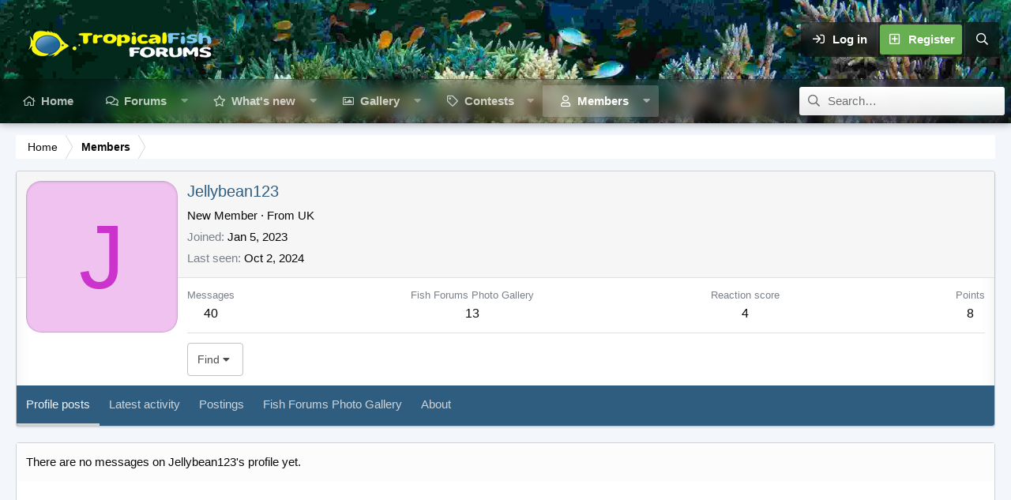

--- FILE ---
content_type: text/css; charset=utf-8
request_url: https://www.fishforums.net/css.php?css=public%3Amember.less%2Cpublic%3Aextra.less&s=17&l=1&d=1768658548&k=3fe4aba63db688bba5c91e84e7349f2afb311585
body_size: 11196
content:
@CHARSET "UTF-8";

/********* public:member.less ********/
.memberHeader:before,.memberHeader:after{content:" ";display:table}.memberHeader:after{clear:both}.memberHeader-main{display:flex;flex-direction:column;justify-content:flex-end;background:#f6f6f6;border-bottom:1px solid #e0e0e0}.memberHeader--withBanner .memberHeader-main{min-height:250px}.memberHeader-mainContent{position:relative}.memberHeader-avatar{position:absolute;padding:12px}.memberHeader-content{padding:12px;padding-left:216px}.memberHeader-actionTop{float:right}.memberHeader-name{margin:0;margin-top:-.15em;padding:0;font-weight:400;font-size:20px;color:#2f5d80}.memberHeader--withBanner .memberHeader-name{color:white}.memberHeader-nameChangeIndicator{color:#79808a;font-size:75%}.memberHeader-nameChangeIndicator:hover{color:#79808a}.memberHeader--withBanner .memberHeader-nameChangeIndicator{color:#ccc}.memberHeader--withBanner .memberHeader-nameChangeIndicator:hover{color:#ccc}.memberHeader--withBanner .username{text-shadow:-1px -1px 0 #000,1px -1px 0 #000,-1px 1px 0 #000,1px 1px 0 #000}.memberHeader--withBanner .memberHeader-nameChangeIndicator .fa-history{text-shadow:-1px -1px 0 #000,1px -1px 0 #000,-1px 1px 0 #000,1px 1px 0 #000}.memberHeader--withBanner .memberHeader-blurbContainer{color:white;background:rgba(0,0,0,0.4);border-radius:4px;padding:6px;margin-top:6px;text-shadow:0 0 1px #000}.memberHeader--withBanner .memberHeader-blurbContainer .memberHeader-blurb:first-child{margin-top:0}.memberHeader--withBanner .memberHeader-blurbContainer .memberHeader-blurb .pairs dt,.memberHeader--withBanner .memberHeader-blurbContainer .memberHeader-blurb a{color:#ccc}.memberHeader-banners,.memberHeader-blurb{margin-top:3px}.memberHeader-separator{margin:12px 0;border:none;border-top:1px solid #e0e0e0}.memberHeader-stats{font-size:16px}.memberHeader-stats .pairs.pairs--row{min-width:100px}@media (max-width:650px){.memberHeader-avatar .avatar{width:96px;height:96px;font-size:58px}.memberHeader-content{padding-left:120px}}@media (max-width:480px){.memberHeader-avatar{display:block;position:static;float:none;padding-bottom:0;text-align:center}.memberHeader-avatar .avatarWrapper-update{font-size:14px}.memberHeader-content{padding-left:12px}.memberHeader-main .memberHeader-content{display:flex;flex-direction:column;padding-top:0;min-height:0;text-align:center}.memberHeader-name{text-align:center;margin-top:0}.memberHeader-actionTop{float:none;order:2;margin-top:3px}.memberHeader-buttons{text-align:center}.memberHeader-banners,.memberHeader-blurb{text-align:inherit}}.block-tabHeader.block-tabHeader--memberTabs{border-bottom:none}.memberOverviewBlocks{list-style:none;margin:0;padding:0;display:flex;flex-wrap:wrap;align-items:stretch}.memberOverviewBlocks>li{width:33.3%;max-width:100%;padding:12px 12px}@media (max-width:1150px){.memberOverviewBlocks>li{width:50%}}@media (max-width:580px){.memberOverviewBlocks>li{width:100%}}.memberOverviewBlock{display:flex;flex-direction:column}.memberOverviewBlock-list{list-style:none;margin:0;padding:0}.memberOverviewBlock-list>li{margin:6px 0}.memberOverviewBlock-seeMore{background:#f6f6f6;border:1px solid #e0e0e0;padding:3px;text-align:center;margin-top:auto}@media (min-width:651px){.memberHeader{min-height:212px}}

/********* public:extra.less ********/
[data-focus-text]::after{content:attr(data-focus-text)}.node--unread .node-title::before{content:"NEW"}.focus-editor-wrap{content:"Theme Editor"}.focus-guest .focus-guest-header::before{content:"Welcome to "}.structItemContainer-group--sticky::before{content:"Sticky threads"}.structItemContainer-group--sticky::after{content:"Regular threads"}:root{--node-grid-padding:15px;--grid-node-width:380px;--mobile-sticky-top:0px}.p-pageWrapper{z-index:1;background:none}@media (min-width:651px){.p-pageWrapper{padding-top:0px;padding-bottom:10px}}@media (min-width:651px){.focus-width{margin:0 auto;width:calc(100vw - (20px * 2));max-width:1500px}}@media (min-width:1601px){.focus-fluid .focus-width,.focus-fluid .p-header-inner,.focus-fluid .p-nav-inner,.focus-fluid .p-sectionLinks-inner,.focus-fluid .p-body-inner,.focus-fluid .p-footer-inner{max-width:calc(100vw - 100px)}}@media (min-width:651px){.focus-width .focus-width,.focus-width .p-header-inner,.focus-width .p-staffBar-inner,.focus-width .p-nav-inner,.focus-width .p-sectionLinks-inner,.focus-width .p-body-inner,.focus-width .p-footer-inner{max-width:none;width:100%}}.input::placeholder{color:inherit;opacity:.4}.input:focus::placeholder,.input.is-focused::placeholder{color:inherit;opacity:.5}input[type="search"]{color:inherit}#header{display:block}#header .focus-ad:empty,#header .focus-ad:not(:empty)+.focus-wrap-search{display:none}.p-header-inner{padding:0}.p-header-content{padding:0;flex-wrap:nowrap;max-width:calc(100vw - 30px);margin:0 auto}.p-header-logo{margin:0;max-width:none;flex:0 1 auto}.p-header-logo a{height:100px;display:inline-flex;align-items:center;justify-content:center;vertical-align:top;color:#fff;font-family:inherit;font-size:30px}@media (max-width:650px){.p-header-logo a{font-size:20px}}@media (max-width:650px){.p-header-logo a{height:60px}}.p-header-logo .focus-logo>*+*{margin-left:20px}.p-header-logo.p-header-logo--image img{font-size:1px;width:auto;max-height:100px}@media (max-width:650px){.p-header-logo.p-header-logo--image img{max-height:60px}}@media (max-width:650px){.p-header-logo{width:100%;text-align:center}.p-header-logo *~.focus-logo--text{text-align:left}}.focus-mobile-navigation{flex:1 1 auto;display:flex;align-self:stretch}@media (min-width:651px){.focus-mobile-navigation{display:none}}.focus-mobile-logo{display:flex;flex:1 1 auto;color:#fff;font-weight:bold;position:relative;overflow:hidden}.focus-mobile-logo a{display:flex;align-items:center;overflow:hidden;text-decoration:none;position:absolute;top:0;left:0;bottom:0}.focus-mobile-logo img{max-height:44px}@media (max-width:650px){#header{display:none}}.focus-wrap-nav{flex:0 2 auto;overflow:hidden}@media (max-width:650px){.p-header .focus-wrap-nav,.p-header .focus-wrap-search,.p-header .focus-wrap-user{display:none}.p-nav .focus-wrap-nav,.p-nav .focus-wrap-search{display:none}}.p-header .focus-wrap-nav{margin-left:10px}.p-nav{z-index:2;position:relative}.p-nav .focus-wrap-nav{overflow:hidden}@media (min-width:651px){.p-nav{z-index:2;padding:8px;position:relative;background:rgba(0,0,0,0.2);box-shadow:inset rgba(0,0,0,0.2) 0px -1px 0px,inset rgba(0,0,0,0.2) 0px 1px 0px}.p-nav .focus-wrap-nav{overflow:hidden}}@media (min-width:651px) and (max-width:650px){.p-nav{background:rgba(0,0,0,0.4)}}@media (max-width:650px){.p-nav{background:#000;color:#fff;position:-webkit-sticky;position:sticky;top:0px;top:var(--mobile-sticky-top, 0px);z-index:400}.p-navSticky .p-nav{position:relative;top:auto}}.p-sectionLinks-list .p-navEl{position:relative;border-radius:4px}#XF .p-sectionLinks-list .p-navEl-link.p-navEl-link--splitMenu{padding-right:22px}.p-sectionLinks-list .p-navEl-splitTrigger{position:absolute;right:0;border-top-left-radius:0 !important;border-bottom-left-radius:0 !important}.p-navSticky.is-sticky{box-shadow:none}.p-nav-inner{align-items:center;justify-content:space-between}.p-nav-inner::before,.p-nav-inner::after{display:none}@media (max-width:650px){.has-js .p-nav-inner{min-height:44px}}.p-nav-scroller{margin:0}.p-nav-list{line-height:40px}.p-nav-list .p-navEl-link,.p-nav-list .p-navEl-splitTrigger{padding-top:0;padding-bottom:0}.p-nav-list a{color:inherit}.p-nav-list::before,.p-nav-list::after{width:0}.p-nav-list>li{font-size:15px}.p-nav-list>li:first-child .p-navEl{margin-left:0}.p-nav-list>li:last-child .p-navEl{margin-right:0}.p-navEl{display:flex}.p-navEl::before,.p-navEl::after{display:none}.p-navEl-link{flex:1 1 auto}.focus-content .p-navSticky:not(.is-sticky),.focus-content .p-nav{border-top-left-radius:inherit;border-top-right-radius:inherit}.p-navSticky.is-sticky .p-nav .p-nav-list .p-navEl.is-selected,.p-navSticky.is-sticky .p-nav .p-account,.p-navEl,.p-navEl-link,.p-navEl-splitTrigger,.p-nav-list .p-navEl.is-menuOpen{border-radius:inherit}.p-navEl-splitTrigger{border-top-left-radius:0;border-bottom-left-radius:0}.p-nav-list .p-navEl,.p-navEl-link,.p-navEl-splitTrigger{transition:none}.p-navEl-splitTrigger{position:relative}.p-navEl-splitTrigger::before{content:'';position:absolute;top:0;left:0;right:0;bottom:0;background:currentcolor;border-radius:inherit;opacity:0}.p-navEl-splitTrigger.is-menuOpen:before,.p-navEl-splitTrigger:hover:before{opacity:0.07}.p-nav-list .p-navEl:not(.is-selected):not(.is-menuOpen) .p-navEl-link:hover,.p-nav-list .p-navEl:not(.is-selected):not(.is-menuOpen) .p-navEl-splitTrigger:hover{background:none}.p-navSticky--primary.is-sticky .p-nav-list .p-navEl.is-selected .p-navEl-splitTrigger::before{display:none}.p-navEl-splitTrigger{margin-left:-13.33333333px}.p-nav-list .p-navEl.is-selected .p-navEl-splitTrigger{display:block}#XF .p-navEl-link.p-navEl-link--splitMenu{padding-right:20px}.p-sectionLinks{display:none}.focus-wrap-nav .p-navEl-link::before,.offCanvasMenu-linkHolder .offCanvasMenu-link[data-nav-id]::before{font-family:'Font Awesome 5 Pro';font-size:inherit;font-style:normal;font-weight:400;text-rendering:auto;content:"\f02b";width:1.28571429em;text-align:center;font-size:14px;display:inline-block;-webkit-font-smoothing:antialiased;-moz-osx-font-smoothing:grayscale;margin-right:6px}.focus-wrap-nav .p-navEl-link[data-nav-id="home"]::before,.offCanvasMenu-linkHolder .offCanvasMenu-link[data-nav-id][data-nav-id="home"]::before{content:"\f015";width:1.28571429em;display:inline-block;text-align:center}.focus-wrap-nav .p-navEl-link[data-nav-id="xenfocus_styles"]::before,.offCanvasMenu-linkHolder .offCanvasMenu-link[data-nav-id][data-nav-id="xenfocus_styles"]::before{content:"\f00a";width:1.28571429em;display:inline-block;text-align:center}.focus-wrap-nav .p-navEl-link[data-nav-id="forums"]::before,.offCanvasMenu-linkHolder .offCanvasMenu-link[data-nav-id][data-nav-id="forums"]::before,.focus-wrap-nav .p-navEl-link[data-nav-id="siropuChat"]::before,.offCanvasMenu-linkHolder .offCanvasMenu-link[data-nav-id][data-nav-id="siropuChat"]::before{content:"\f086";width:1.28571429em;display:inline-block;text-align:center}.focus-wrap-nav .p-navEl-link[data-nav-id="whatsNew"]::before,.offCanvasMenu-linkHolder .offCanvasMenu-link[data-nav-id][data-nav-id="whatsNew"]::before{content:"\f005";width:1.28571429em;display:inline-block;text-align:center}.focus-wrap-nav .p-navEl-link[data-nav-id="members"]::before,.offCanvasMenu-linkHolder .offCanvasMenu-link[data-nav-id][data-nav-id="members"]::before{content:"\f007";width:1.28571429em;display:inline-block;text-align:center}.focus-wrap-nav .p-navEl-link[data-nav-id="xfmg"]::before,.offCanvasMenu-linkHolder .offCanvasMenu-link[data-nav-id][data-nav-id="xfmg"]::before{content:"\f03e";width:1.28571429em;display:inline-block;text-align:center}.focus-wrap-nav .p-navEl-link[data-nav-id="xfrm"]::before,.offCanvasMenu-linkHolder .offCanvasMenu-link[data-nav-id][data-nav-id="xfrm"]::before{content:"\f019";width:1.28571429em;display:inline-block;text-align:center}[data-nav-id="siropuChat"]>i{display:none}.p-nav-scroller .hScroller-action{color:rgba(255,255,255,0.7);padding:0}html[dir='ltr'] .p-nav-scroller .hScroller-action.hScroller-action--start,html[dir='rtl'] .p-nav-scroller .hScroller-action.hScroller-action--end{background-image:linear-gradient(to left, rgba(0,0,0,0) 0%, #000 60%)}html[dir='ltr'] .p-nav-scroller .hScroller-action.hScroller-action--end,html[dir='rtl'] .p-nav-scroller .hScroller-action.hScroller-action--start{background-image:linear-gradient(to right, rgba(0,0,0,0) 0%, #000 60%)}.p-nav-scroller .hScroller-action:hover{color:rgba(255,255,255,0.7)}.p-nav-scroller .hScroller-action::after{font-size:10px;border-radius:4px;background:rgba(255,255,255,0.25);width:20px;line-height:20px;text-align:center;-webkit-backdrop-filter:blur(5px);backdrop-filter:blur(5px)}.p-nav-scroller .hScroller-action:hover:after{background:rgba(255,255,255,0.4)}.focus-nav-arrows .p-nav-scroller{display:flex;align-items:center}.focus-nav-arrows .hScroller-scroll{order:2;flex:1 1 auto}.focus-nav-arrows .hScroller-action{position:relative;display:block;flex:0 0 auto}.focus-nav-arrows .hScroller-action:not(.is-active){opacity:0.5;pointer-events:none}.focus-nav-arrows .hScroller-action--start{order:1}.focus-nav-arrows .hScroller-action--end{order:3}.focus-wrap-user{flex:0 0 auto}@media (min-width:651px){.focus-wrap-user{overflow:hidden;color:#fff;font-weight:700;background:rgba(0,0,0,0.5);border-color:rgba(255,255,255,0.1);border-radius:3px}}@media (max-width:650px){.p-nav-inner .focus-wrap-user{border-radius:3px;color:#fff}}@media (min-width:651px){.p-nav-opposite{margin:0}}.p-navgroup{display:flex;background:transparent}.p-navgroup>*{flex:0 0 auto}.p-navgroup-link{align-items:center;background-clip:padding-box !important;color:inherit;display:flex;height:44px;justify-content:center;padding-top:0;padding-bottom:0}.p-navgroup-link.p-navgroup-link--iconic i::after{width:auto;min-width:0px}.p-navgroup-link.p-navgroup-link--textual{max-width:none}@media (min-width:651px){.p-navgroup-link{min-width:44px}#XF .p-navgroup-link{border-radius:0;border-left:1px solid rgba(255,255,255,0.1)}#XF .p-account .p-navgroup-link:first-of-type{border-left-width:0px}.p-navgroup-link.is-menuOpen,.p-navgroup-link:hover{color:#fff;background-color:rgba(0,0,0,0.15)}}@media (max-width:650px){.p-navgroup-link{height:40px}#XF .p-navgroup-link{border-radius:4px}.p-navgroup-link.is-menuOpen,.p-navgroup-link:hover{color:#fff;background-color:rgba(255,255,255,0.15)}}.p-navgroup.p-discovery{margin:0}.p-navgroup-link--user.p-navgroup-link{display:flex}.p-navgroup-link--user>*{flex:0 0 auto}@media (min-width:901px){#XF .p-navgroup-link--user .avatar{height:30px;width:30px;margin-left:-3px;margin-right:12px}.p-navgroup-link--user .avatar.avatar--default--dynamic{font-size:inherit;display:inline-flex;justify-content:center;align-items:center}}.p-navgroup-link--user .avatar::after{border-color:rgba(255,255,255,0.15)}.p-navgroup-link--user.p-navgroup-link{max-width:none}.p-navgroup-link--conversations.badgeContainer::after,.p-navgroup-link--alerts.badgeContainer::after{left:auto;right:4px}@media (min-width:651px){.p-navgroup-link--whatsnew{display:none}}.p-navgroup-link--logIn .p-navgroup-linkText::before,.p-navgroup-link--register .p-navgroup-linkText::before{font-family:'Font Awesome 5 Pro';font-size:inherit;font-style:normal;font-weight:400;text-rendering:auto;-webkit-font-smoothing:antialiased;-moz-osx-font-smoothing:grayscale;content:"\f090";width:1.28571429em;display:inline-block;text-align:center;margin-right:8px}.p-navgroup-link--register .p-navgroup-linkText::before{content:"\f0fe";width:1.28571429em;display:inline-block;text-align:center}.p-navgroup--guest .p-navgroup-link--register{position:relative;background-color:transparent !important;color:#fff;text-shadow:none;font-weight:bold}.p-navgroup--guest .p-navgroup-link--register::before{content:'';position:absolute;top:3px;left:3px;right:3px;bottom:3px;background:#67af51;border-radius:3px}@media (max-width:650px){.p-navgroup--guest .p-navgroup-link--register::before{top:3px;bottom:3px}}.p-navgroup--guest .p-navgroup-link--register:hover::before{background:#76b762}.p-navgroup--guest .p-navgroup-link--register .p-navgroup-linkText{position:relative}.p-navgroup-link.p-navgroup-link--whatsnew i::after,.button.button--icon--bolt>.button-text::before,a.button.button--icon--bolt>.button-text::before{content:"\f15c";width:1.28571429em;display:inline-block;text-align:center}.button.button--icon--bolt>.button-text::before,a.button.button--icon--bolt>.button-text::before{width:auto}.p-nav-list .p-navEl.is-menuOpen,.p-navgroup-link.is-menuOpen{box-shadow:none}.p-navgroup-link.badgeContainer{opacity:1}.js-visitorMenuBody .menu-row--highlighted{background:#f6f6f6}.focus-wrap-search{flex:0 0 auto;margin-left:10px;position:relative}.focus-search{line-height:36px;width:260px;color:#333;background:rgba(255,255,255,0.9) linear-gradient(to bottom, #fff 0%, rgba(255,255,255,0) 100%);border:0px solid #333;border-radius:3px;border-left-width:0px;border-right-width:0px}@media (max-width:650px){.focus-search{display:none}}.focus-search-flex{align-items:center;display:flex;position:relative}.focus-search-prefix{flex:0 0 auto;opacity:0.7;order:1;text-align:center;transition:opacity .2s linear;width:36px}.focus-search input:focus~.focus-search-prefix{opacity:1}.focus-search input{background:none;border:0;color:inherit;display:block;flex:1 1 auto;min-width:0;order:2;outline:none;padding:0;width:100%;height:36px;line-height:36px}.focus-search input::placeholder{color:inherit;opacity:0.7}.focus-search-menu{position:absolute;top:100%;z-index:200;margin-top:11px;left:0;width:100%;max-width:300px;min-width:200px;color:#090a0a;background:#fff;box-shadow:0px 10px 20px rgba(0,0,0,0.15),rgba(0,0,0,0.1) 0px 0px 0px 1px;border-radius:4px;transform:translateY(-12px);opacity:0;pointer-events:none;visibility:hidden;transition:all linear .2s}.focus-search-menu-active .focus-search-menu{transform:translateY(0);opacity:1;pointer-events:auto;visibility:visible}.focus-search-menu::before,.focus-search-menu::after{content:'';position:absolute;top:-14px;left:10px;width:14px;height:14px;border:7px solid transparent;border-bottom-color:rgba(0,0,0,0.1);box-sizing:border-box}.focus-search-menu::before{margin-top:-1px}.focus-search-menu::after{border-bottom-color:#fff}.focus-search-menu .menu-row{padding:10px;border-top:1px solid rgba(9,10,10,0.08)}.focus-search-menu .menu-row:first-of-type{border-top-width:0}.focus-search-menu .menu-footer{background:#eee;border-bottom-left-radius:inherit;border-bottom-right-radius:inherit;padding:7px}.focus-search-menu .menu-footer-controls{float:none !important;display:flex;justify-content:flex-end;align-items:center;flex-wrap:wrap}.focus-search-menu .menu-footer-controls>*{flex:0 0 auto;margin:3px}.focus-search-menu a.button{color:#f2f3f4}.focus-search-menu .button{padding:0 10px;line-height:30px}.focus-search-menu .button-text{display:block;position:relative}.focus-search-menu .menu-footer .button-text:before{font-size:14px;line-height:inherit;margin-right:5px}.focus-search-menu .menu-footer a .button-text:before{font-family:'Font Awesome 5 Pro';font-size:inherit;font-style:normal;font-weight:400;text-rendering:auto;-webkit-font-smoothing:antialiased;-moz-osx-font-smoothing:grayscale;content:"\f1de";width:1.28571429em;display:inline-block;text-align:center}[data-xenfocus-editor] .fa-toggle-on::before{content:"\f205"}.p-footer .xenfocus-footer-icon a{min-width:40px;text-align:center}.p-footer .xenfocus-footer-icon i{margin:0}.focus-breadcrumb{display:flex}@media (max-width:650px){.focus-breadcrumb{flex-direction:column;align-items:center}}.focus-breadcrumb .p-breadcrumbs-wrap{flex:1 1 auto;width:100%}.p-breadcrumbs-wrap{color:#090a0a;background-color:#fff;background-image:none;border-radius:3px;font-size:14px;line-height:30px;margin-bottom:10px;position:relative;z-index:0;display:flex}@media (min-width:651px){.p-breadcrumbs-wrap{margin-bottom:15px}}.p-breadcrumbs-wrap::before{content:'';display:block;position:absolute;top:0;left:0;right:0;bottom:0;border-width:0px;border-style:solid;border-color:rgba(0,0,0,0.3);border-radius:inherit;pointer-events:none;z-index:2}.p-breadcrumbs-wrap.p-breadcrumbs-wrap--bottom{margin-top:15px;margin-bottom:0}.p-breadcrumbs.p-breadcrumbs--bottom{margin:0}.p-breadcrumbs{overflow:hidden;margin:0;width:100%;line-height:inherit;display:flex;flex-wrap:wrap}.p-breadcrumbs::before,.p-breadcrumbs::after{display:none}.p-breadcrumbs>li{margin:0;font-size:inherit;padding-left:15px}.p-breadcrumbs>li:first-child{border-top-left-radius:inherit;border-bottom-left-radius:inherit}.p-breadcrumbs>li::before,.p-breadcrumbs>li::after{display:none}.p-breadcrumbs>li a{padding:0 15px;position:relative;z-index:1;display:block;overflow:visible;max-width:none;text-decoration:none;color:inherit;margin-left:-15px}.p-breadcrumbs>li a:hover{color:#212326}.p-breadcrumbs>li a::before,.p-breadcrumbs>li a::after{border-style:solid;border-width:0;border-right-width:1px;border-color:rgba(204,204,204,0.8);color:rgba(255,255,255,0.38);box-shadow:inset currentColor -1px 0px 0px 0px;content:'';position:absolute;height:50%;width:100%;right:0;z-index:-1;box-sizing:border-box;transform-origin:100% 50%}html[dir='rtl'] .p-breadcrumbs>li a::before,html[dir='rtl'] .p-breadcrumbs>li a::after{box-shadow:inset currentColor 1px 0px 0px 0px}.p-breadcrumbs>li a::before{top:0;transform:skewX(30deg)}.p-breadcrumbs>li a::after{top:50%;transform:skewX(-30deg)}html[dir='rtl'] .p-breadcrumbs>li a::before{transform:skewX(-30deg)}html[dir='rtl'] .p-breadcrumbs>li a::after{transform:skewX(30deg)}.p-breadcrumbs>li a:hover::before,.p-breadcrumbs>li a:hover::after{background:rgba(255,255,255,0.08)}.p-breadcrumbs>li a:active::before,.p-breadcrumbs>li a:active::after{background:rgba(204,204,204,0.15);color:rgba(0,0,0,0.05);box-shadow:inset currentColor -2px 1px 1px}.p-breadcrumbs>li a:active::after{box-shadow:inset currentColor -2px -1px 1px}.p-breadcrumbs>li:first-of-type a::before,.p-breadcrumbs>li:first-of-type a::after{width:calc(100% + 20px)}@media (max-width:480px){.p-breadcrumbs{overflow:auto;flex-wrap:nowrap}.p-breadcrumbs>li{display:block}.p-breadcrumbs>li a{padding:0 11px;-webkit-tap-highlight-color:transparent;-webkit-overflow-scrolling:touch}}[data-template="forum_list"] .p-breadcrumbs-wrap--bottom{display:none}@media (min-width:651px){.focus-wrapper{flex:1 1 auto;display:flex;flex-direction:column}.focus-wrapper>*{flex:0 0 auto}}@media (min-width:651px){.focus-content{flex-grow:1;display:flex;flex-direction:column;position:relative}}@media (max-width:650px){.focus-wrapper,.focus-content{border-radius:0;border-width:0}}.p-body-inner{padding:10px}@media (min-width:651px){.p-body-inner{padding:15px 0;width:calc(100vw - (20px * 2))}}.p-body,.p-body-inner{border-radius:inherit}.subNodeLink::before,.subNodeLink.subNodeLink--unread::before,.subNodeLink .subNodeLink-icon{text-shadow:none;color:inherit}.subNodeLink::before{width:1.5em;padding-right:0px}@supports (display: grid){.node-subNodeFlatList{display:grid;grid-gap:10px;grid-template-columns:repeat(auto-fill, minmax(150px, 1fr))}.node-subNodeFlatList::before,.node-subNodeFlatList::after{display:none}.node-subNodeFlatList>li{margin:0}.node-subNodeFlatList a{display:block;overflow:hidden;text-overflow:ellipsis;white-space:nowrap}}@media (max-width:1000px){.node-statsMeta{margin-right:20px}.node-statsMeta dl:not(:last-child):after{content:'/';margin:0 10px;opacity:0.2}}.node-title{font-size:16px}.node-title a{font-weight:bold}.node-extra-title{font-weight:600}.node-extra .node-extra-row .listInline{overflow:hidden;text-overflow:ellipsis}.node-extra-user a{color:inherit}@media (min-width:651px){.node-extra-row+.node-extra-row{margin-top:3px}}@media (max-width:650px){.node-extra-row:not(:last-child){margin-right:4px}}.node-stats .pairs{display:flex;flex-direction:column}.node-stats .pairs dd{font-size:16px;line-height:1.2}.node-stats .pairs dt{order:2}.block-body>.node:nth-of-type(even),.structItemContainer-group>.structItem--thread:not(.is-highlighted):not(.is-moderated):not(.is-mod-selected):nth-of-type(even){background-color:#fafafa}.structItem:last-child{border-bottom-left-radius:4px;border-bottom-right-radius:4px}.node-body{padding:4px}.node-icon{width:36px;box-sizing:content-box;padding-right:4px}.node-icon i{line-height:1;height:36px;width:36px;display:flex;align-items:center;justify-content:center;font-size:21px;color:#3d3d3d;border-radius:3px}html[data-logged-in="true"] .node--read .node-icon i,html[data-logged-in="true"] .node--link .node-icon i,html[data-logged-in="true"] .node--page .node-icon i{opacity:0.4}.p-body .node-icon i::before{text-shadow:inherit;color:inherit;display:block;text-align:center;width:auto;line-height:inherit}@media (max-width:480px){.node-icon{width:25.2px}.node-icon i{transform:scale(.7);transform-origin:0 50%}}.node--forum .fa-comments::before,.node--category .fa-comments::before{content:'\f086'}.node--unread .node-icon .far::before{font-weight:900}html[data-logged-in="true"] .node--read .fa-comments::before{content:'\f086'}.node--read .node-icon .far::before{font-weight:400}.node--unread .node-title::before{display:none}.node-title a{vertical-align:middle}html[data-logged-in='true'] .node--unread .node-title::before{color:#fff;color:var(--new-badge-color, #fff);background:#ed7a16;background:var(--new-badge-background, #ed7a16);display:inline-block;font-size:9px;line-height:2;border-radius:3px;padding:0 4px;margin-right:4px;vertical-align:middle}@media (min-width:651px){.node{position:relative}.node::before{content:'';position:absolute;top:0;bottom:0;left:0;right:0;border-radius:inherit;background:#2f5d80;opacity:0}.node:hover::before{opacity:.06}.node .node-body{position:relative}.node a{position:relative;z-index:2}.node .node-title a{position:static}.node .node-title a::after{content:'';top:0;left:0;right:0;bottom:0;position:absolute;z-index:1;transform:translate(0, 0)}.node .iconic{z-index:10}.structItem{display:flex;align-items:center;position:relative}.structItem>*{flex:0 0 auto;position:relative;display:block;min-width:0}.structItem .structItem-cell--main,.structItem .structItem-cell--newThread{flex:1 1 auto}.structItemContainer-group .structItem::before{content:'';position:absolute;top:0;left:0;right:0;bottom:0;border-radius:inherit;background:#2f5d80;opacity:0}.structItemContainer-group .structItem:hover::before{opacity:.06}}.p-footer>:first-child{border-top-left-radius:inherit;border-top-right-radius:inherit}.p-footer>:last-child{border-bottom-left-radius:inherit;border-bottom-right-radius:inherit}@media (max-width:650px){.p-footer{border-radius:0}}.p-footer-inner{padding:15px}.p-footer-linkList{display:flex;flex-wrap:wrap;justify-content:center}.p-footer-linkList>li a{padding:6px;border-radius:3px;display:inline-block}.p-footer-linkList .fa,.p-footer-linkList .fas,.p-footer-linkList .far,.p-footer-linkList .fal,.p-footer-linkList .fab{margin-right:.3em}.p-footer-rssLink .fa-rss{margin:0}.p-footer-row-main,.p-footer-row-opposite{margin-bottom:0}@media (min-width:901px){.p-footer-row-opposite{margin-left:auto}}.p-footer-row{margin-bottom:0}.p-footer-row::before,.p-footer-row::after{display:none}.p-footer-copyright{margin-top:10px;text-align:center}.footer-align,.p-footer-row{display:flex;align-items:center;justify-content:space-between;flex-wrap:wrap}@media (max-width:900px){.footer-align,.p-footer-row{flex-direction:column}}.footer-align>div,.p-footer-row>div{flex:0 1 auto}.xenfocus\:branding{white-space:nowrap}.xenfocus\:branding:not(:first-child)::before,.xenfocus\:branding:not(:last-child)::after{content:' // ';opacity:0.35;margin:0 8px}.xenfocus\:branding a{color:inherit}@media (max-width:480px){.p-footer-linkList,.p-footer-copyright{max-width:calc(100vw - 18px)}}.focus-editor-panel[data-setting="focus-grid"]{display:none}@supports (display: grid){.focus-editor-panel[data-setting="focus-grid"]{display:flex}}@supports (display: grid){.focus-grid{--grid-node-icon-width:66px}@media (max-width:480px){.focus-grid{--grid-node-icon-width:55.2px}}.focus-grid .block--category .block-body{display:flex;flex-wrap:wrap;padding:5px;background:#f6f6f6;background:none;border:0;box-shadow:none;padding:0px;margin-top:5px}@media (min-width:651px){.focus-grid .block--category .block-body{margin:5px -5px -5px -5px}}.focus-grid .block--category .node{flex:1 0 var(--grid-node-width, 380px);margin:5px;max-width:100%;border:0}@media (max-width:650px){.focus-grid .block--category .node{max-width:calc(100% - 5px - 5px)}}.focus-grid .block--category .node::before{top:0px;left:0px;right:0px;bottom:0px;z-index:5;pointer-events:none}.focus-grid .block--category .node-body{width:auto;height:100%;display:grid;grid-template-columns:auto 1fr;grid-template-rows:1fr;grid-template-areas:"nodeicon nodetitle" "nodelatest nodelatest";align-items:center;border-radius:4px;position:relative;padding:0}.focus-grid .block--category .node--link .node-body,.focus-grid .block--category .node--page .node-body{grid-template-rows:1fr}.focus-grid .block--category .node-icon{grid-area:nodeicon;padding:15px;padding:var(--node-grid-padding, 15px);padding-right:0px}.focus-grid .block--category .node-main{grid-area:nodetitle;padding:15px;padding:var(--node-grid-padding, 15px)}.focus-grid .block--category .node-subNodeMenu{display:block;margin-top:5px}.focus-grid .block--category .node-extra{display:none}.focus-grid .block--category .node-extra .node-extra-icon{position:absolute;left:0;width:66px;width:var(--grid-node-icon-width);padding:0;text-align:center;display:block}.focus-grid .block--category .node-extra .node-extra-row{flex:0 0 auto;width:100%;white-space:normal;height:1.6em;position:relative}.focus-grid .block--category .node-extra .node-extra-row:first-child{font-weight:bold}.focus-grid .block--category .node-extra .node-extra-user a{color:inherit}.focus-grid .block--category .node-extra .node-extra-row .node-extra-title{position:absolute;left:0;right:0;overflow:hidden;white-space:nowrap;text-overflow:ellipsis}.focus-grid .block--category .node-statsMeta{display:none}.focus-grid .block--category .node-stats{display:none}.focus-grid .block--category .node-body{color:#090a0a;background:#fff;border:1px solid #d9d9d9;border-color:rgba(20,20,20,0.16);box-shadow:rgba(0,0,0,0.08) 0px 2px 2px,inset rgba(0,0,0,0.08) 0px -5px 20px;background-clip:padding-box}.focus-grid .block--category .node-body::before{background:#fcfcfc;border-top:1px solid #ededed}}@media (max-width:480px){.node-statsMeta,.focus-grid .block--category .node-statsMeta{display:none}}.block-container, .block--messages .message{border-color:rgba(20,20,20,0.16);box-shadow:rgba(0,0,0,0.08) 0px 2px 2px,inset rgba(0,0,0,0.08) 0px -5px 20px;background-clip:padding-box}.block-header{padding:15px 13px;box-shadow:rgba(0,0,0,0.3) 0px 1px 4px,inset rgba(30,30,30,0.5) 0px 150px 0px;margin:5px 5px 0 5px;border-radius:4px}@media (max-width:650px){.block-header{border-radius:0;border-left-width:0;border-right-width:0}}#XF .block-minorHeader{padding:9px;border-bottom-style:dashed}.blockMessage.blockMessage--none,.block--messages .block-container{box-shadow:none}.block-header .block-desc{color:inherit;opacity:0.7}.block-header .button{text-shadow:none}.block--category .block-container{border-width:0;box-shadow:none;background:none}#XF .block--category .block-header{border-radius:4px;margin:0;margin-bottom:6px}.block--category .block-body{color:#090a0a;background:#fff;border:1px solid #d9d9d9;border-radius:4px !important;border-color:rgba(20,20,20,0.16);box-shadow:rgba(0,0,0,0.08) 0px 2px 2px,inset rgba(0,0,0,0.08) 0px -5px 20px;background-clip:padding-box}@media (max-width:650px){.block--category .block-container,#XF .block--category .block-header,.block--category .block-body{border-radius:0;border-left-width:0;border-right-width:0}}.p-body-sidebar .block-row:not(:last-child){border-bottom:1px solid #e8e8e8}.block-body>.node:last-child{border-bottom-left-radius:inherit;border-bottom-right-radius:inherit}.p-body-sidebar .block-container,.p-body-sideNavContent .block-container{padding:.01px 0}.offCanvasMenu--nav .offCanvasMenu-content{background:#323940;color:#f2f3f4;transition-duration:0.2s}.offCanvasMenu--nav .offCanvasMenu-subList{background:rgba(242,243,244,0.1)}.offCanvasMenu--nav .offCanvasMenu-subList .offCanvasMenu-link{padding-left:34px}.offCanvasMenu--nav .offCanvasMenu-linkHolder.is-selected{color:inherit;font-weight:bold;background:rgba(242,243,244,0.15);text-transform:inherit}.structItem-cell{vertical-align:middle}.structItem-cell.structItem-cell--icon.structItem-cell--iconEnd .structItem-iconContainer{padding-top:0}form[data-xf-init*="quick-thread"] .structItem-cell--icon{vertical-align:top;align-self:flex-start}.structItem-cell--meta .pairs{font-size:13px}.structItem-minor dd{color:#090a0a}.structItemContainer-group--sticky::before,.structItemContainer-group--sticky::after{display:block;padding:9px;font-size:10px;font-weight:bold;background:#f6f6f6;text-transform:uppercase;border:1px solid #e8e8e8;border-width:1px 0 0 0}.structItem-parts>li:nth-child(2n){color:inherit}.message-userArrow{display:none}.message-avatar-wrapper .message-avatar-online::before{background:#fff;border-color:#fff}.message-attribution{border-width:0;padding-bottom:6px}@media (min-width:651px){.message-attribution{padding-top:2px}}@media (min-width:651px){.message-cell.message-cell--user{background-color:transparent;border-color:transparent !important}}.userBanner{border-radius:4px;padding-top:3px;padding-bottom:3px}.message-userBanner .userBanner{margin-top:5px}.message-body{font-size:16px;line-height:1.75;margin-top:4px}.message-body a{text-decoration:underline}.reactionsBar{background:rgba(9,10,10,0.04);border-width:0px;border-radius:4px;color:#79808a}.reactionsBar a{color:inherit}.reactionsBar bdi{color:#090a0a}.message .reactionsBar{padding:9px}.actionBar-action{border-width:0px}.actionBar-set{display:flex;align-items:center}.actionBar-set.actionBar-set--external{margin-right:0}.actionBar-set.actionBar-set--external .actionBar-action{padding:5px 8px;text-decoration:none;color:#2f5d80;background-color:rgba(47,93,128,0.06);font-weight:600}.actionBar-set.actionBar-set--external .actionBar-action:hover{background-color:rgba(47,93,128,0.1)}.actionBar-set.actionBar-set--external .actionBar-action.is-selected{background-color:rgba(47,93,128,0.2)}.actionBar-set.actionBar-set--external .actionBar-action::before{margin-right:7px;display:inline-block}.actionBar-set.actionBar-set--external .actionBar-action.actionBar-action--like:before{content:"\f164";width:1.28571429em;display:inline-block;text-align:center}.actionBar-set.actionBar-set--external .actionBar-action.actionBar-action--reply:before{content:"\f10d";width:1.28571429em;display:inline-block;text-align:center}.actionBar-set.actionBar-set--internal{color:#79808a}.actionBar-set.actionBar-set--internal a.actionBar-action{color:inherit;text-decoration:none;margin:0;padding-left:8px;padding-right:8px}.actionBar-set.actionBar-set--internal a.actionBar-action:hover{color:#090a0a;background:rgba(9,10,10,0.06)}.actionBar-set .actionBar-action.actionBar-action--reaction .reaction-text{padding-left:5px}.actionBar-action.actionBar-action--inlineMod label{color:inherit}.likeIcon::before{color:#41454a}a.reaction:hover .reaction-text,a.reaction:focus .reaction-text{text-decoration:none}.tooltip--reaction .tooltip-content{background:#f6f6f6;border-width:0;box-shadow:0 0 0 1px rgba(0,0,0,0.08),0 2px 2px rgba(0,0,0,0.15)}.message--quickReply .formButtonGroup-primary,body[data-template="forum_post_thread"] .formSubmitRow-controls{display:flex;align-items:center}.message--quickReply .formButtonGroup-primary .button--primary,body[data-template="forum_post_thread"] .formSubmitRow-controls .button--primary{order:1;margin-left:5px}.pollResult-bar{background:rgba(99,186,95,0.2);border-radius:4px}.pollResult-bar::after{content:'';position:absolute;top:0;left:0;right:0;bottom:0;border-radius:inherit;border:1px solid rgba(41,89,39,0.1);pointer-events:none}.pollResult.pollResult--showVoters:hover{background:#f6f6f6}@media (min-width:901px){.message-name{margin-top:10px}}@media (max-width:650px){.message:not(.message--forceColumns) .message-user{align-items:center}.message-avatar-wrapper{margin-bottom:0}}.bbCodeBlock:first-child{margin-top:0}.fr-box.fr-basic .fr-toolbar.fr-top{background:#fbfbfb !important}.fr-box.fr-basic .fr-wrapper{background:#fbfbfb;border-bottom-left-radius:inherit;border-bottom-right-radius:inherit}.fr-box.fr-basic .fr-element{color:#090a0a}.fr-element{font-family:BlinkMacSystemFont,-apple-system,Segoe UI,Roboto,Helvetica,Arial,sans-serif}.memberHeader,.memberHeader-main{border-top-left-radius:inherit;border-top-right-radius:inherit}@media (max-width:900px){.p-body-sidebar{margin-left:0;margin-right:0}}.block[data-widget-definition] .block-minorHeader::before{font-family:'Font Awesome 5 Pro';font-size:inherit;font-style:normal;font-weight:400;text-rendering:auto;-webkit-font-smoothing:antialiased;-moz-osx-font-smoothing:grayscale;content:'\f141';display:inline-block;transform:translate(0, 0);margin-right:6px;opacity:0.7}.block[data-widget-definition="members_online"] .block-minorHeader::before,.block[data-widget-definition="online_statistics"] .block-minorHeader::before{content:"\f007";width:1.28571429em;display:inline-block;text-align:center}.block[data-widget-section="staffMembers"] .block-minorHeader::before{content:"\f505";width:1.28571429em;display:inline-block;text-align:center}.block[data-widget-definition="new_profile_posts"] .block-minorHeader::before{content:"\f4ff";width:1.28571429em;display:inline-block;text-align:center}.block[data-widget-definition="forum_statistics"] .block-minorHeader::before{content:"\f200";width:1.28571429em;display:inline-block;text-align:center}.block[data-widget-definition="xfmg_gallery_statistics"] .block-minorHeader::before{content:"\f1c5";width:1.28571429em;display:inline-block;text-align:center}.block[data-widget-definition="share_page"] .block-minorHeader::before{content:"\f1e0";width:1.28571429em;display:inline-block;text-align:center}.block[data-widget-definition="new_posts"] .block-minorHeader::before{content:"\f086";width:1.28571429em;display:inline-block;text-align:center}.block[data-widget-definition="new_threads"] .block-minorHeader::before{content:"\f086";width:1.28571429em;display:inline-block;text-align:center}.block[data-widget-definition="find_member"] .block-minorHeader::before{content:"\f002";width:1.28571429em;display:inline-block;text-align:center}.block[data-widget-definition="newest_members"] .block-minorHeader::before{content:"\f234";width:1.28571429em;display:inline-block;text-align:center}.block[data-widget-definition="sytrySupportUs"] .block-minorHeader::before{content:"\f07a";width:1.28571429em;display:inline-block;text-align:center}.block[data-widget-definition="xfmg_media_slider"] .block-minorHeader::before{content:"\f03e";width:1.28571429em;display:inline-block;text-align:center}.block[data-widget-definition="calendarEvents"] .block-minorHeader::before{content:"\f073";width:1.28571429em;display:inline-block;text-align:center}.block[data-widget-definition="xfmg_media_slider"] .block-minorHeader::before{content:"\f03e";width:1.28571429em;display:inline-block;text-align:center}.block[data-widget-definition="at_law_widget"] .block-minorHeader::before{content:"\f086";width:1.28571429em;display:inline-block;text-align:center}.block[data-widget-definition="birthdays"] .block-minorHeader::before{content:"\f1fd";width:1.28571429em;display:inline-block;text-align:center}.block[data-widget-definition="sytrySupportUs"] .block-minorHeader .fa,.block[data-widget-definition="calendarEvents"] .block-minorHeader .far{display:none}@media (max-width:900px){.p-body-sidebar>*{margin-bottom:10px}}.focus-editor-panel[data-setting="focus-sidebar-sticky"]{display:none}@media (min-width:901px){.p-body-main--withSidebar{display:flex;align-items:flex-start}.p-body-main--withSidebar .p-body-content{flex:0 1 auto;display:block;width:calc(100% - 305px)}.p-body-main--withSidebar .p-body-sideNav,.p-body-main--withSidebar .p-body-sidebar{flex:0 0 auto;display:block}.p-body-main--withSidebar .p-body-contentCol,.p-body-main--withSidebar .p-body-sidebarCol,.p-body-main--withSidebar .p-body-sideNavCol{display:none}.focus-sidebar-flip .p-body-sidebar{order:-1}.focus-sidebar-flip .p-body-main--withSidebar .p-body-content{padding-right:0;padding-left:15px}@supports ((position: sticky) or (position: -webkit-sticky)){.focus-sidebar-sticky .p-body-sidebar{position:-webkit-sticky;position:sticky;top:66px}.focus-editor-panel[data-setting="focus-sidebar-sticky"]{display:flex}}}.pageNav{display:flex}.pageNav>*{flex:0 0 auto;margin-right:5px}.pageNav-main{display:flex}.pageNav-jump{padding-left:12px;padding-right:12px}.pageNav-page{display:block;flex:0 0 auto;border-radius:inherit;font-weight:bold}.pageNav-page:not(:last-child){margin-right:5px}.pageNav-page>a{padding-left:11px;padding-right:11px}.pageNavWrapper{border-radius:4px}.pageNav,.pageNav-main,.pageNavSimple,.pageNav-jump,.pageNavSimple-el,#XF .pageNav-page{border-radius:inherit}#XF .pageNav-jump,#XF .pageNav-page,#XF .pageNavSimple-el{background:#fff;color:#090a0a;border-width:0px;box-shadow:rgba(0,0,0,0.12) 0px 1px 1px,rgba(0,0,0,0.05) 0px 1px 2px}#XF .pageNav-jump:hover,#XF .pageNav-page:hover,#XF .pageNavSimple-el:hover,#XF .pageNav-jump:active,#XF .pageNav-page:active,#XF .pageNavSimple-el:active{background-color:#fff}#XF .pageNav-page.pageNav-page--current,#XF .pageNavSimple-el.pageNavSimple-el--current{background:#2f5d80;color:#fff;border-width:0;box-shadow:inset rgba(0,0,0,0.2) 0px 1px 3px}#XF .pageNav-page.pageNav-page--current:hover,#XF .pageNavSimple-el.pageNavSimple-el--current:hover,#XF .pageNav-page.pageNav-page--current:active,#XF .pageNavSimple-el.pageNavSimple-el--current:active{background-color:#2b5575}#XF .pageNavSimple-el{padding-left:10px;padding-right:10px}.pageNavSimple-el--prev i::before,.pageNav-jump.pageNav-jump--prev::before{margin-right:3px;width:auto}.pageNavSimple-el--next i::before,.pageNav-jump.pageNav-jump--next::after{margin-left:3px;width:auto}.mobile-navigation-bar{position:-webkit-sticky;position:sticky;bottom:0;left:0;right:0;background:#f6f6f6;color:#79808a;z-index:490;padding-bottom:env(safe-area-inset-bottom);padding-left:env(safe-area-inset-left);padding-right:env(safe-area-inset-right);box-shadow:rgba(0,0,0,0.1) 0px -1px 0px;text-align:center;transform:translateY(0);transition:transform .15s ease-in-out}html:not(.focus-mobile-navigation-bar) .mobile-navigation-bar{display:none}.mobile-navigation-bar--hidden .mobile-navigation-bar{transform:translateY(calc(100% + 2px))}@supports ((-webkit-backdrop-filter: blur(10px)) or (backdrop-filter:blur(10px))){.mobile-navigation-bar{background:rgba(246,246,246,0.8);-webkit-backdrop-filter:blur(10px);backdrop-filter:blur(10px)}}@media (min-width:651px){.mobile-navigation-bar,.focus-editor-panel[data-setting='focus-mobile-navigation-bar']{display:none}}.mobile-navigation-bar__list{display:flex;justify-content:space-around;padding:0;margin:0;list-style:none}.mobile-navigation-bar__list li{flex:1 1 10px}.mobile-navigation-bar__list a{display:block;padding:6px 0;text-decoration:none;color:inherit}.mobile-navigation-bar__icon{display:flex;justify-content:center;align-items:center;height:28px;font-size:20px}.mobile-navigation-bar__icon i{font-weight:300}.mobile-navigation-bar__text{font-size:10px;text-transform:capitalize}@media (max-width:650px){.focus-mobile-navigation-bar.has-hiddenscroll .u-scrollButtons{bottom:80px}.focus-mobile-navigation-bar .p-footer-inner{padding-bottom:75px}@supports (padding-bottom: env(safe-area-inset-bottom)){.focus-mobile-navigation-bar.has-hiddenscroll .u-scrollButtons{--mobile-navigation-bar--padding-bottom:env(safe-area-inset-bottom);bottom:calc(var(--mobile-navigation-bar--padding-bottom) + 80px)}}}[data-template="forum_list"] .mobile-navigation-bar--forums,[data-template="forum_view"] .mobile-navigation-bar--forums,[data-template="thread_view"] .mobile-navigation-bar--forums,[data-template="whats_new"] .mobile-navigation-bar--whatsnew,[data-template="whats_new_posts"] .mobile-navigation-bar--whatsnew,[data-template="whats_new_profile_posts"] .mobile-navigation-bar--whatsnew,[data-template="news_feed"] .mobile-navigation-bar--whatsnew,[data-template="latest_activity"] .mobile-navigation-bar--whatsnew,[data-template="forum_post_thread"] .mobile-navigation-bar--postthread,[data-template="login"] .mobile-navigation-bar--login,[data-template="register"] .mobile-navigation-bar--register,[data-template="search_form"] .mobile-navigation-bar--search,[data-template="search_results"] .mobile-navigation-bar--search{color:#323940;font-weight:bold}@media (max-width:900px) and (orientation:landscape) and (-webkit-device-pixel-ratio:3){.p-header,.p-nav,body .p-body-inner,.focus-width .p-body-inner,.focus-footer{padding-left:max(0px, env(safe-area-inset-left));padding-right:max(0px, env(safe-area-inset-right))}.p-nav-inner{padding-left:0;padding-right:0}}.block--treeEntryChooser{margin:0;padding:10px}.block--treeEntryChooser:not(:first-child){padding-top:0}.block--treeEntryChooser a:hover{text-decoration:none}.block--treeEntryChooser .block-container{border-width:0;box-shadow:none;background:#fff}.block--treeEntryChooser .block-header{border-radius:3px !important;padding:12px 18px;margin:0 0 10px 0;border-width:1px}.block--treeEntryChooser .block-header::before,.block--treeEntryChooser .block-header::after{display:none}.block--treeEntryChooser .block-row.block-row--separated+.block-row{border-width:0}.block--treeEntryChooser.block .block-row{padding:10px 18px;border-radius:3px !important}.block--treeEntryChooser .block-row.block-row--clickable:hover{background:rgba(47,93,128,0.06)}.block--treeEntryChooser>.block-container>.block-row:first-child{margin-top:30px}@media (min-width:651px){.p-body-header{margin-bottom:15px}}@media (min-width:651px){.hide\:desktop{display:none !important}}@media (max-width:650px){.hide\:mobile{display:none !important}}.itemList-itemOverlay{height:auto;bottom:-70px}.shareButtons-button{transition:none}.button.button--scroll,a.button.button--scroll{box-shadow:none;border-color:transparent}.p-staffBar{border:0;border-radius:4px;margin-bottom:10px}.p-staffBar-inner{padding-left:4px;padding-right:4px;max-width:none}.p-staffBar-inner .hScroller-scroll{display:flex}.p-staffBar-link{padding-left:10px;padding-right:10px}.p-staffBar-link::before{font-family:'Font Awesome 5 Pro';font-size:inherit;font-style:normal;font-weight:400;text-rendering:auto;-webkit-font-smoothing:antialiased;-moz-osx-font-smoothing:grayscale;content:"\f023";width:1.28571429em;text-align:center;display:inline-block;margin-right:6px}.p-staffBar-link[data-xf-key="alt+m"]::before{content:"\f14a";width:1.28571429em;display:inline-block;text-align:center}.p-staffBar-link[href*='/admin']{margin-left:auto}.p-body-header{color:#090a0a;background:#fff;border:1px solid #d9d9d9;border-radius:4px;padding:14px;border-color:rgba(20,20,20,0.16);box-shadow:rgba(0,0,0,0.08) 0px 2px 2px,inset rgba(0,0,0,0.08) 0px -5px 20px;background-clip:padding-box}.p-body-header{padding:5px 15px}.node-description{margin-top:5px;color:#79808a}.menu{box-shadow:0 5px 30px 0 rgba(0,0,0,0.25),rgba(0,0,0,0.15) 0px 3px 5px}.tooltip--basic .tooltip-content{-webkit-backdrop-filter:blur(5px);backdrop-filter:blur(5px)}.avatar{position:relative;text-shadow:none}.avatar::after{content:'';display:block;position:absolute;top:0;left:0;right:0;bottom:0;border:1px solid rgba(9,10,10,0.15);border-radius:inherit;pointer-events:none;box-shadow:inset rgba(0,0,0,0.1) 0px 1px 3px}.avatar.js-avatarCropper{top:0 !important;left:0 !important}.bbCodeCode .prism-token.prism-comment,.bbCodeCode .prism-token.prism-prolog,.bbCodeCode .prism-token.prism-doctype,.bbCodeCode .prism-token.prism-cdata{color:#a50}.bbCodeCode .prism-token.prism-tag{color:#170}.bbCodeCode .prism-token.prism-boolean{color:#219}.bbCodeCode .prism-token.prism-symbol,.bbCodeCode .prism-token.prism-atrule,.bbCodeCode .prism-token.prism-keyword{color:#708}.bbCodeCode .prism-token.prism-selector,.bbCodeCode .prism-token.prism-function{color:#05a}.bbCodeCode .prism-token.prism-deleted{color:#d44}.bbCodeCode .prism-token.prism-inserted{color:#292}.bbCodeCode .prism-token.prism-string,.bbCodeCode .prism-token.prism-attr-value{color:#a11}.bbCodeCode .prism-token.prism-number{color:#164}.bbCodeCode .prism-token.prism-attr-name,.bbCodeCode .prism-token.prism-char,.bbCodeCode .prism-token.prism-builtin{color:#00c}.bbCodeCode .prism-token.prism-regex,.bbCodeCode .prism-token.prism-important,.bbCodeCode .prism-token.prism-variable,.bbCodeCode .prism-token.prism-package{color:#05a}.bbCodeCode .prism-token.prism-class-name,.bbCodeCode .prism-token.prism-important,.bbCodeCode .prism-token.prism-bold{color:#00f}.bbCodeCode .prism-token.prism-italic,.bbCodeCode .prism-token.prism-constant{color:#05a}.bbCodeBlock--code .bbCodeBlock-title{-webkit-user-select:none;-moz-user-select:none;user-select:none;pointer-events:none}.lfs .tabGroup .structItem{display:table}.lfs .tabGroup .structItem>*{display:table-cell}.lfs .tabGroup .structItem-cell--secondData{display:none}.mediaList.mediaList--buttons>.mediaList-button .mediaList-inner::before{width:100%}.block-body+.block-minorHeader{border-top-color:}@media (min-width:651px){.block--similarContents .structItem{display:flex}}.fr-popup .fr-input-focus{background:#fff}#XF .cm-s-default.CodeMirror .CodeMirror-gutters{background:#f2f3f4;color:#323940;border-color:transparent}.bbCodeBlock-expandLink{z-index:1}.overlay{background:#fff}.blockMessage--iconic::before{top:50%;transform:translateY(-50%);left:4px}.menu.menu--wide{max-width:calc(100wv - 6px)}label.iconic>input+i::before,label.iconic>input+i:hover::before,label.iconic:hover>input+i::before{color:inherit}.p-nav-opposite:before,.p-nav-opposite:after{content:" ";display:table}.p-nav-opposite:after{clear:both}.pika-prev,.pika-next{color:inherit}div.ribbonBox .ribbon-wrapper{z-index:1}.structItem>script{display:none}.button,a.button{border-color:#23455e}.button:not(.button--provider):hover,a.button:not(.button--provider):hover,.button:not(.button--provider):focus,a.button:not(.button--provider):focus,.button:not(.button--provider):active,a.button:not(.button--provider):active{background-color:#284f6d}.button.button--primary,a.button.button--primary{border-color:#6a7780}.button.button--primary:not(.button--provider):hover,a.button.button--primary:not(.button--provider):hover,.button.button--primary:not(.button--provider):focus,a.button.button--primary:not(.button--provider):focus,.button.button--primary:not(.button--provider):active,a.button.button--primary:not(.button--provider):active{background-color:#73818b}.button.button--cta,a.button.button--cta{border-color:#4ba447}.button.button--cta:not(.button--provider):hover,a.button.button--cta:not(.button--provider):hover,.button.button--cta:not(.button--provider):focus,a.button.button--cta:not(.button--provider):focus,.button.button--cta:not(.button--provider):active,a.button.button--cta:not(.button--provider):active{background-color:#52b24d}.button.button--link,a.button.button--link{border-color:#c2c2c2;color:#4c4c4c}.button.button--link:hover,a.button.button--link:hover,.button.button--link:active,a.button.button--link:active,.button.button--link:focus,a.button.button--link:focus{background:#f2f2f2}.button.is-disabled,a.button.is-disabled{border-color:#d7d7d7}.toggleButton>span{border-color:#d7d7d7}.toggleButton>input:checked+span{border-color:#23455e}.toggleButton>input:checked+span:not(.button--provider):hover,.toggleButton>input:checked+span:not(.button--provider):focus,.toggleButton>input:checked+span:not(.button--provider):active{background-color:#284f6d}.block-header .button.button--link{background:rgba(255,255,255,0.1);color:inherit;border-color:rgba(255,255,255,0.4)}.block-header .button.button--link:hover{background:rgba(255,255,255,0.2)}:root{--xenfocus-version:'2.2.15';--xenfocus-date:'February 4, 2024'}@media (max-width:480px){:root{--responsive:'max-width responsiveNarrow'}}@media (min-width:481px) and (max-width:650px){:root{--responsive:'max-width responsiveMedium'}}@media (min-width:651px) and (max-width:900px){:root{--responsive:'max-width responsiveWide'}}@media (min-width:901px){:root{--responsive:'Larger than responsiveWide'}}html[data-focus-bg='1'],html[data-focus-bg='1']:not(.focus-grid) body[data-template="forum_list"] .p-body-pageContent .node::before,html[data-focus-bg='1'] .structItemContainer-group .structItem::before{background-color:#e2e8fe}html[data-focus-bg='2'],html[data-focus-bg='2']:not(.focus-grid) body[data-template="forum_list"] .p-body-pageContent .node::before,html[data-focus-bg='2'] .structItemContainer-group .structItem::before{background-color:#262626}html[data-focus-bg='3'],html[data-focus-bg='3']:not(.focus-grid) body[data-template="forum_list"] .p-body-pageContent .node::before,html[data-focus-bg='3'] .structItemContainer-group .structItem::before{background-color:#2b2c31}html[data-focus-bg='4'],html[data-focus-bg='4']:not(.focus-grid) body[data-template="forum_list"] .p-body-pageContent .node::before,html[data-focus-bg='4'] .structItemContainer-group .structItem::before{background-color:#888}html[data-focus-bg='5'],html[data-focus-bg='5']:not(.focus-grid) body[data-template="forum_list"] .p-body-pageContent .node::before,html[data-focus-bg='5'] .structItemContainer-group .structItem::before{background-color:#aaa}html[data-focus-bg='6'],html[data-focus-bg='6']:not(.focus-grid) body[data-template="forum_list"] .p-body-pageContent .node::before,html[data-focus-bg='6'] .structItemContainer-group .structItem::before{background-color:#aaa}html[data-focus-bg='7'],html[data-focus-bg='7']:not(.focus-grid) body[data-template="forum_list"] .p-body-pageContent .node::before,html[data-focus-bg='7'] .structItemContainer-group .structItem::before{background-color:#888}html[data-focus-bg='8'],html[data-focus-bg='8']:not(.focus-grid) body[data-template="forum_list"] .p-body-pageContent .node::before,html[data-focus-bg='8'] .structItemContainer-group .structItem::before{background-color:#666}html[data-focus-bg='9'],html[data-focus-bg='9']:not(.focus-grid) body[data-template="forum_list"] .p-body-pageContent .node::before,html[data-focus-bg='9'] .structItemContainer-group .structItem::before{background-color:#444}html[data-focus-bg='10'],html[data-focus-bg='10']:not(.focus-grid) body[data-template="forum_list"] .p-body-pageContent .node::before,html[data-focus-bg='10'] .structItemContainer-group .structItem::before{background-color:#222}body{background:rgba(255,255,255,0.82)}:root{--translateHeader:0}@supports ( transform: translateY(calc(var(--translateHeader) * 1px)) ){.focus-dimension-parallax .dimension-header-image,.focus-dimension-parallax .dimension-nav-blur{transform:translateY(calc(var(--translateHeader) * 1px));will-change:transform}}html[data-focus-bg='1'] .dimension-header-image-wrap,html[data-focus-bg='1'] .block-header,html[data-focus-bg='1'] .dimension-nav-blur{background-color:#e2e8fe;background-image:url(/img/water3.jpg?v=1);background-size:cover;background-position:50% 50%;background-repeat:repeat;background-attachment:scroll}html[data-focus-bg='2'] .dimension-header-image-wrap,html[data-focus-bg='2'] .block-header,html[data-focus-bg='2'] .dimension-nav-blur{background-color:#262626;background-image:url(/data/styles/16/styles/xenfocus/dimension/backgrounds/ocean.jpg?v=1);background-position:50% 50%;background-repeat:repeat;background-attachment:scroll}html[data-focus-bg='3'] .dimension-header-image-wrap,html[data-focus-bg='3'] .block-header,html[data-focus-bg='3'] .dimension-nav-blur{background-color:#2b2c31;background-image:url(/data/styles/16/styles/xenfocus/dimension/backgrounds/pattern.jpg?v=1);background-position:50% 50%;background-repeat:repeat;background-attachment:scroll}html[data-focus-bg='4'] .dimension-header-image-wrap,html[data-focus-bg='4'] .block-header,html[data-focus-bg='4'] .dimension-nav-blur{background-color:#888}html[data-focus-bg='5'] .dimension-header-image-wrap,html[data-focus-bg='5'] .block-header,html[data-focus-bg='5'] .dimension-nav-blur{background-color:#aaa}html[data-focus-bg='6'] .dimension-header-image-wrap,html[data-focus-bg='6'] .block-header,html[data-focus-bg='6'] .dimension-nav-blur{background-color:#aaa}html[data-focus-bg='7'] .dimension-header-image-wrap,html[data-focus-bg='7'] .block-header,html[data-focus-bg='7'] .dimension-nav-blur{background-color:#888}html[data-focus-bg='8'] .dimension-header-image-wrap,html[data-focus-bg='8'] .block-header,html[data-focus-bg='8'] .dimension-nav-blur{background-color:#666}html[data-focus-bg='9'] .dimension-header-image-wrap,html[data-focus-bg='9'] .block-header,html[data-focus-bg='9'] .dimension-nav-blur{background-color:#444}html[data-focus-bg='10'] .dimension-header-image-wrap,html[data-focus-bg='10'] .block-header,html[data-focus-bg='10'] .dimension-nav-blur{background-color:#222}.dimension-header{position:relative;box-shadow:rgba(0,0,0,0.35) 0px 1px 10px;z-index:100}@supports ( (position:-webkit-sticky) or (position:sticky) ){.dimension-header{position:-webkit-sticky;position:sticky;top:-100px}@media (max-width:650px){.dimension-header{top:0}}}.dimension-header-image-wrap{position:absolute;top:0;left:0;right:0;bottom:0;overflow:hidden}.dimension-header-image{position:absolute;top:0;right:-20px;left:-20px;height:156px;background:inherit}@media (max-width:650px){.dimension-header-image{display:none}}#header{position:relative}.p-header-logo a{padding:0 20px}.dimension-nav-wrap{position:relative}.dimension-nav-image{position:absolute;top:0;left:0;right:0;bottom:0;overflow:hidden;transform:translate(0, 0)}@media (max-width:650px){.dimension-nav-image{display:none}}.dimension-nav-blur{position:absolute;left:-20px;right:-20px;top:-100px;height:156px;overflow:hidden}.dimension-nav-blur::before{-webkit-filter:blur(8px);filter:blur(8px);content:'';background:inherit;position:absolute;top:0;left:0;right:0;bottom:0}@supports ( (-webkit-backdrop-filter: blur(8px)) or (backdrop-filter: blur(8px)) ){.dimension-nav-image{display:none}.dimension-nav-wrap,.p-header .focus-wrap-user{-webkit-backdrop-filter:blur(8px);backdrop-filter:blur(8px)}}.p-nav{position:relative;background:rgba(0,0,0,0.2);box-shadow:inset rgba(0,0,0,0.2) 0px -1px 0px,inset rgba(0,0,0,0.2) 0px 1px 0px}@media (max-width:650px){.p-nav{background:rgba(0,0,0,0.4)}}#XF .p-nav-list .p-navEl{border-radius:3px}.p-sectionLinks{background:none;border:0;margin-bottom:10px}.p-body-sidebar .block-row:not(:last-child){border-bottom:1px dashed rgba(9,10,10,0.1)}.message-content a{text-decoration:underline}.block-filterBar{background:#61a7cf !important}.block--messages .message,.block--messages .block-row{background:#fcfcfc !important}.p-footer{background:#23455e !important}.focus-footer+.footer-bottom-wrap{background:#23455e !important}.p-staffBar{background:#23455e !important}.block-header{padding:15px 13px;box-shadow:inset rgba(255,255,255,0.3) 0px 1px 0px,inset rgba(200,200,200,0.4) 0px 1px 30px;border-width:0px;margin:0px 0px 0 0px;border-radius:2px;background-image:url(https://www.fishforums.net/img/fishbar.jpg) !important}.message-cell.message-cell--user{background-color:#e6f0f8;border-color:transparent !important}.block-minorHeader{color:#fff;background:linear-gradient(to bottom, #3d8cba, #255a7f) !important}.p-pageWrapper{background:#f3f7fc}.block-filterBar{background:#98c5e1}@media all and (min-width:480px){.deskContent{display:block;margin:0 auto}.phoneContent{display:none}}@media all and (max-width:479px){.deskContent{display:none}.phoneContent{display:block;margin:0 auto}}.message-signature .bbWrapper .bbImage{max-width:500px;max-height:200px;overflow-x:auto;overflow-y:auto}.actionBar-action--reply,.actionBar-action--mq,.actionBar-action--like,.actionBar-action--reaction{display:inline-block !important;background:#3d8cba !important;color:#FFF !important;padding:5px 12px 5px;line-height:19px !important;border-radius:4px;background:linear-gradient(#47a7eb 0%, #47a7eb 0%)}.actionBar-action--reply:hover,.actionBar-action--mq:hover,.actionBar-action--like:hover,.actionBar-action--reaction:hover{display:inline-block !important;background:#61a7cf !important;color:#FFF !important;text-decoration:none !important;border-radius:4px;background:linear-gradient(#419ee0 0%, #419ee0 0%)}.actionBar-action--report,.actionBar-action--edit,.actionBar-action--history,.actionBar-action--delete,.actionBar-action--spam,.actionBar-action--warn,.actionBar-action--ip{display:inline-block;background:#3d8cba !important;color:#FFF !important;margin:0px 2px 0px !important;padding:2px 6px 2px !important;line-height:19px !important;border-radius:4px}.actionBar-action--report:hover,.actionBar-action--edit:hover,.actionBar-action--history:hover,.actionBar-action--delete:hover,.actionBar-action--spam:hover,.actionBar-action--warn:hover,.actionBar-action--ip:hover{background:#61a7cf !important;color:#FFF !important;text-decoration:none;margin:0px 2px 0px;padding:2px 6px 2px !important;border-radius:4px}.userBanner.userBanner--staff,.userBanner.userBanner--primary{color:#212122;background:#5fed8a;border-color:#52c776}.userBanner.userBanner--lightGreen{color:#212122 !important;background:#5fed8a !important;border-color:#52c776 !important}.userBanner.userBanner--blue{color:#212122;background:#759fff;border-color:#819bd5}.ftslider_title_detail{display:none}.fullwidth-title .ftslider_content .ftslider_excerpt a{display:none}

--- FILE ---
content_type: text/plain; charset=utf-8
request_url: https://ads.adthrive.com/http-api/cv2
body_size: 5538
content:
{"om":["04avd4zf","05298sfwlfr","088iw0y0","08qi6o59","0d1a2949-6b75-4ed9-b09c-f03dc5138feb","0iyi1awv","0p298ycs8g7","0p7rptpw","0pycs8g7","0rbjykqy","0s298m4lr19","0sm4lr19","0y0basn0","1","101779_7764-1036209","101779_7764-1036210","1028_8728253","10339421-5836009-0","10ua7afe","11142692","11509227","11769257","1185:1610326628","1185:1610326728","11896988","12010084","12010088","12168663","124843_10","124844_23","124848_8","13mvd7kb","1453468","1501804","1606221","1610326628","1610326727","1610326728","1610338926","17_23391215","17_24104669","17_24104720","17_24766961","17_24766988","17_24767217","17_24767241","1b27e19b-267b-4bb5-b31d-d8237f631ba3","1ca6o4s6","1ktgrre1","1m7ow47i","1qlxu0yx","1r7rfn75","202d4qe7","206_549410","2132:45327624","2132:45970140","2132:45978311","2132:46036511","2132:46039088","2149:12147059","2149:12156461","2249:581439030","2249:674673693","2249:691910064","2249:691925891","2249:692228710","2249:702927283","2307:0pycs8g7","2307:26xkng83","2307:4l7yzzlo","2307:5am84p90","2307:5s8wi8hf","2307:77gj3an4","2307:794di3me","2307:7fl72cxu","2307:7fmk89yf","2307:7xb3th35","2307:7yj1wi4i","2307:8mv3pfbo","2307:98xzy0ek","2307:9krcxphu","2307:9nex8xyd","2307:9t6gmxuz","2307:a2uqytjp","2307:a566o9hb","2307:bu0fzuks","2307:clbujs0n","2307:cmpalw5s","2307:fevt4ewx","2307:fjp0ceax","2307:fpbj0p83","2307:gn3plkq1","2307:hswgcqif","2307:iiu0wq3s","2307:ixtrvado","2307:ja9t2zld","2307:nzm94v28","2307:o6aixi0z","2307:pi9dvb89","2307:plth4l1a","2307:q9c1qxt2","2307:rk5pkdan","2307:rnvjtx7r","2307:s2ahu2ae","2307:tp9pafvo","2307:uqph5v76","2307:uvzw7l54","2307:uxt19cdi","2307:wt0wmo2s","2307:x0lc61jh","2307:xa16e6j5","2307:xgzzblzl","2307:zd631qlo","2307:zpppp6w0","2409_15064_70_85445179","2409_15064_70_86082794","2409_25495_176_CR52092920","2409_25495_176_CR52092921","2409_25495_176_CR52092923","2409_25495_176_CR52150651","2409_25495_176_CR52175340","2409_25495_176_CR52178316","24655281","24694813","25","25_53v6aquw","25_oz31jrd0","25_pz8lwofu","25_sgaw7i5o","25_sqmqxvaf","25_utberk8n","25_yi6qlg3p","25_zwzjgvpw","2636_1101777_7764-1036204","2662_200562_8182931","2676:85402407","2676:85807307","2676:86540796","2676:86945634","2711_64_11769257","2760:176_CR52175339","28933536","29102835","29414696","29414711","2974:8168475","2974:8172738","29_605367465","29_605367468","29_605367472","29_605367473","2ivtu6ed","2mokbgft","2nlagx7b","306_24767255","308_125203_17","308_125204_13","31809564","32975686","32j56hnc","33118520","33603859","33605023","33605403","33608492","34018583","34182009","34534189","347138009","3490:CR52175340","3490:CR52223725","3490:CR52230541","3646_185414_T26335189","3658_15032_fevt4ewx","3658_15078_ce0kt1sn","3658_15078_fqeh4hao","3658_15233_79mkktxr","3658_15315_q9c1qxt2","3658_155735_0pycs8g7","3658_15936_5am84p90","3658_175625_phlvi7up","3658_18008_hswgcqif","3658_211122_5vb39qim","3658_215376_T26239931","3658_67113_77gj3an4","381513943572","3822:24417995","39364734","3LMBEkP-wis","3jbho53b","3p0mnojb","3q49ttf8","3v2n6fcp","3ws6ppdq","40854655","409_216366","409_223599","409_225983","409_225987","409_225988","409_225990","409_227223","43919974","43919976","43jaxpr7","44023623","44629254","458901553568","46d9067c-f08a-481a-9149-01b738322804","47192068","4749xx5e","4771_67437_1610326628","47869802","481703827","485027845327","48574716","48700649","49039749","4941614","4947806","4etfwvf1","4fk9nxse","4ka7p4yr","4q34j5sl","4qks9viz","50262962","51004532","51372084","51372434","52136743","52136747","52137182","52141873","522709","52321874","529116283159","5316_139700_87802704-bd5f-4076-a40b-71f359b6d7bf","5316_139700_892539b2-17b7-4110-9ce7-200203402aac","53v6aquw","547788","5510:cymho2zs","5510:fj3srhfo","5510:kecbwzbd","5510:m6t1h1z5","5510:mznp7ktv","5510:ouycdkmq","5510:pefxr7k2","5510:quk7w53j","5510:uer2l962","5510:ujl9wsn7","5526539217","55763523","55763524","557_409_216486","557_409_223589","557_409_230731","558_93_hswgcqif","558_93_plth4l1a","558_93_xurgfkt2","56018481","56071098","560_74_18268083","561921909765","56341213","564549740","566561477","56824595","57163064","593674671","59856354","59873208","59873223","5989_1799740_703653677","5989_1799740_703656485","5am84p90","5iujftaz","5mq0qbm5","5nukj5da","5s8wi8hf","60146355","605367461","605367473","60f5a06w","61214738","613344ix","618576351","618876699","618980679","61900466","619089559","61916211","61932920","61945704","62019442","62019681","62019933","62020288","62187798","6226505239","6226530649","6226534267","6226543495","6250_66552_1116290323","627225143","627309156","627309159","627506494","628015148","628086965","628153053","628222860","628223277","628360579","628360582","628444259","628444262","628444349","628444433","628444439","628456307","628456310","628456313","628456382","628456391","628456403","628622163","628622166","628622169","628622172","628622175","628622241","628622244","628622247","628622250","628683371","628687043","628687157","628687460","628687463","628803013","628841673","629007394","629009180","629167998","629168001","629168010","629168565","629171196","629171202","62976224","62981822","630137823","630928655","63100589","6365_61796_742174851279","6365_61796_784844652399","6365_61796_784880263591","6365_61796_784880274628","6365_61796_784880275657","6365_61796_788601787114","63t6qg56","64f971ac-b64a-4166-91ca-96ece2d94991","651637461","6547_67916_2n3zvF6Nlad0c3MIhTTy","6547_67916_4o53P5YuNi9xBrhVgfw3","6547_67916_57GwwabjszeYXUq9E7mW","6547_67916_6I2I23wIVUDxqAWXYjwo","6547_67916_9TCSOwEsPpj3UxXmQ8Fw","6547_67916_Eqh0ymvuBoiOSic0iHzr","6547_67916_S5ULKZlb9k6uizoQCvVL","6547_67916_fFcYpshrOyN16UHgGtdQ","6547_67916_fLH0S1amCf5W1CZGyHxA","6547_67916_zyl6h5VtIV0Sa2kuMaY4","659216891404","659713728691","665280126","668547419","680_99480_605367467","680_99480_605367468","680_99480_605367469","680_99480_700109389","680_99480_700109391","690_99485_1610326628","692219005","695596168","695879875","697525781","697876999","6a771f94-06ad-41a1-9ad7-384a4826e5e9","6z26stpw","700109389","705119942","705406734","705411030","705413444","722434589030","726223570444","729573858710","7354_138543_85807326","73ea2f33-6cc6-4d9a-882e-d5b62539c890","7414_121891_5707757","74243_74_18364017","74243_74_18364062","74243_74_18364134","746030350508","746030352908","746030354108","7732580","7764-1036204","7764-1036209","7764-1036210","77gj3an4","790703534108","794di3me","7969_149355_42752854","7969_149355_44058937","7969_149355_46039506","7969_149355_46039900","79mkktxr","79uzcvvj","7a0tg1yi","7c298meqmw8","7cmeqmw8","7e4e14c6-e774-4042-ba1b-3f5b6818dc95","7f298mk89yf","7fc6xgyo","7fdb39zj","7fl72cxu","7fmk89yf","7qevw67b","7sd9iy3r","7xb3th35","7yj1wi4i","8152859","8152878","8152879","8168539","8193078","81x4dv6q","82_7764-1036203","82_7764-1036207","82_7764-1036209","84578122","84578143","84578144","853e9d95-9d53-4df2-9ff0-96283b144c09","85943199","86698030","86925902","86925937","8b5u826e","8camtqjh","8iqiskfp","8orkh93v","8ul426rx","8w4klwi4","9057/0328842c8f1d017570ede5c97267f40d","9057/211d1f0fa71d1a58cabee51f2180e38f","9057/231dc6cdaab2d0112d8c69cdcbfdf9e9","9057/5f448328401da696520ae886a00965e2","921ae64f-6553-42c7-91af-51acfe852167","9290ec6c-56b4-4791-9080-1e3f894048bc","92a2b122-5803-47f3-bacd-d232949d505f","93_phlvi7up","97_8193078","97fzsz2a","98xzy0ek","9925w9vu","9krcxphu","9l06fx6u","9nex8xyd","9r15vock","9rqgwgyb","9t6gmxuz","9vtd24w4","9w5l00h3","a2298uqytjp","a2uqytjp","a4nw4c6t","a566o9hb","a7wye4jw","a9bh8pnn","ag5h5euo","auyahd87","axw5pt53","b7kwhmdv","bd2985xg6f6","bd5xg6f6","bzp9la1n","c1hsjx06","c25t9p0u","c7z0h277","cd40m5wq","ce2980kt1sn","clbujs0n","cmpalw5s","cr-1oplzoysubwe","cr-39qkyn25u9vd","cr-39qkyn25ubwe","cr-3j141q37uatj","cr-6ovjht2eubxe","cr-84p465mpuatj","cr-84p465mpubwe","cr-98qx3d4yubqk","cr-a9s2xf8vubwj","cr-aaqt0j7wubwj","cr-aavwye1uubwj","cr-aawz3f3qubwj","cr-aawz3f3xubwj","cr-aawz3fzrubwj","cr-fl24zmy8u9vd","cr-fl24zmy8ubwe","cr-g7ywwk7qvft","cr-gaqt1_k4quarey7qntt","cr-pl43roswu9vd","cr-pl43roswuatj","cr-pyl983h4u9vd","cr-sk1vaer4u9vd","csaxtxft","cv0h9mrv","cymho2zs","czt3qxxp","d102e4a5-e05a-4806-bb4c-c1ab9be68076","d8xpzwgq","d9f6t30y","dbdbb752-123a-40ae-bd64-0721fde7dac4","dc9iz3n6","dsugp5th","e03bf458-2efd-465c-aa28-3a5b9ee9fd34","e2c76his","e4zt08h4","e9932c00-685f-4197-8581-b1d8ee6c4291","eb9vjo1r","ecy21dds","edkk1gna","ef967cf1-fcd3-456a-b8cd-d7ed0c87e203","efpktfhr","ekck35lf","ekocpzhh","eud1td0t","evximl9e","fcn2zae1","fdjuanhs","fdujxvyb","fedb8609-712b-46d1-9c53-11b3799be864","fevt4ewx","fj5atwid","fjp0ceax","fovbyhjn","fpbj0p83","fq298eh4hao","fqeh4hao","fy5qcztw","g8a3nqmk","g9z79oc7","gdq6ecmo","ge4000vb","gh8va2dg","gn3plkq1","h0cw921b","h4d8w3i0","heyp82hb","hf298favbt7","hffavbt7","hrwidqo8","hswgcqif","hueqprai","i2aglcoy","i3i05vpz","i90isgt0","iiu0wq3s","iw3id10l","ixtrvado","ja9t2zld","jci9uj40","jd035jgw","jd298035jgw","jr169syq","k6mxdk4o","k9jhrswd","kecbwzbd","kef79kfg","kk2985768bd","kk5768bd","knoebx5v","ksrdc5dk","kz8629zd","l2j3rq3s","l45j4icj","l7bvynpy","lqdvaorh","lryy2wkw","ly03jp9a","m6t1h1z5","m9tz4e6u","mbgz0hvw","mdhhxn07","mf2989hp67j","mk19vci9","mmr74uc4","mne39gsk","mznp7ktv","n3egwnq7","n5qy4p52","niaytq9d","nmm1c7f0","np2989yfx64","np9yfx64","nrlkfmof","nzm94v28","o6aixi0z","o79rfir1","ofoon6ir","ofx94j80","oj70mowv","onu0njpj","op9gtamy","ou8gxy4u","ouycdkmq","p0noqqn9","p3lqbugu","pagvt0pd","phlvi7up","pi2986u4hm4","pi9dvb89","piwneqqj","pkydekxi","pl298th4l1a","plth4l1a","pnprkxyb","pq3cgxj4","pz8lwofu","q0nt8p8d","q6wuoqcc","q9plh3qd","qaoxvuy4","qe3j7nn0","qen3mj4l","qi6czu7b","qqvgscdx","qy84ey9w","r3co354x","r5pphbep","rcfcy8ae","rk5pkdan","rknnwvfz","rnvjtx7r","roeo100w","rrlikvt1","rup4bwce","s2ahu2ae","s4s41bit","seill0x0","sfg1qb1x","t2dlmwva","t4zab46q","t5kb9pme","ti0s3bz3","tp9pafvo","u1jb75sm","u7p1kjgp","ubjltf5y","uer2l962","ujl9wsn7","ujqkqtnh","uk3rjp8m","uqph5v76","utberk8n","uvn7tvga","uvzw7l54","uykfdhoc","v1oc480x","v6qt489s","vdcb5d4i","vu7blwxt","w15c67ad","w82ynfkl","wFBPTWkXhX8","wcxo4um9","wf9qekf0","wq2985j4s9t","wq5j4s9t","wt0wmo2s","wu5qr81l","wwo5qowu","x05tmoze","x21s451d","xdaezn6y","xgjdt26g","xgzzblzl","xies7jcx","xmrkzlba","xncaqh7c","xurgfkt2","y0puj9hd","y42984dspxu","yass8yy7","yi6qlg3p","yy10h45c","z0t9f1cw","z8hcebyi","zd631qlo","ziox91q0","zu18zf5y","zvdz58bk","zxx9uh2b","zznndanq","7979132","7979135"],"pmp":[],"adomains":["123notices.com","1md.org","about.bugmd.com","acelauncher.com","adameve.com","akusoli.com","allyspin.com","askanexpertonline.com","atomapplications.com","bassbet.com","betsson.gr","biz-zone.co","bizreach.jp","braverx.com","bubbleroom.se","bugmd.com","buydrcleanspray.com","byrna.com","capitaloneshopping.com","clarifion.com","combatironapparel.com","controlcase.com","convertwithwave.com","cotosen.com","countingmypennies.com","cratedb.com","croisieurope.be","cs.money","dallasnews.com","definition.org","derila-ergo.com","dhgate.com","dhs.gov","displate.com","easyprint.app","easyrecipefinder.co","fabpop.net","familynow.club","fla-keys.com","folkaly.com","g123.jp","gameswaka.com","getbugmd.com","getconsumerchoice.com","getcubbie.com","gowavebrowser.co","gowdr.com","gransino.com","grosvenorcasinos.com","guard.io","hero-wars.com","holts.com","instantbuzz.net","itsmanual.com","jackpotcitycasino.com","justanswer.com","justanswer.es","la-date.com","lightinthebox.com","liverrenew.com","local.com","lovehoney.com","lulutox.com","lymphsystemsupport.com","manualsdirectory.org","meccabingo.com","medimops.de","mensdrivingforce.com","millioner.com","miniretornaveis.com","mobiplus.me","myiq.com","national-lottery.co.uk","naturalhealthreports.net","nbliver360.com","nikke-global.com","nordicspirit.co.uk","nuubu.com","onlinemanualspdf.co","original-play.com","outliermodel.com","paperela.com","paradisestays.site","parasiterelief.com","peta.org","photoshelter.com","plannedparenthood.org","playvod-za.com","printeasilyapp.com","printwithwave.com","profitor.com","quicklearnx.com","quickrecipehub.com","rakuten-sec.co.jp","rangeusa.com","refinancegold.com","robocat.com","royalcaribbean.com","saba.com.mx","shift.com","simple.life","spinbara.com","systeme.io","taboola.com","tackenberg.de","temu.com","tenfactorialrocks.com","theoceanac.com","topaipick.com","totaladblock.com","usconcealedcarry.com","vagisil.com","vegashero.com","vegogarden.com","veryfast.io","viewmanuals.com","viewrecipe.net","votervoice.net","vuse.com","wavebrowser.co","wavebrowserpro.com","weareplannedparenthood.org","xiaflex.com","yourchamilia.com"]}